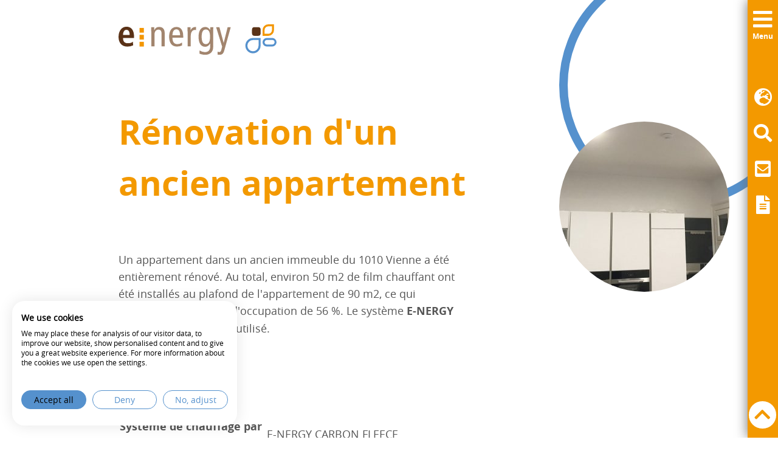

--- FILE ---
content_type: text/html; charset=utf-8
request_url: https://www.energy-carbon.com/fr/references/renovation-d-un-ancien-appartement-au-1010-vienne/
body_size: 6346
content:
<!doctype html>
<html class="no-js" lang="fr">
    <head>
        <meta charset="utf-8" />

<title>E-NERGY dans la rénovation d&#039;un vieil appartement | E-NERGY</title>

<meta http-equiv="x-ua-compatible" content="ie=edge">
<meta name="viewport" content="width=device-width, initial-scale=1.0">
<meta name="language" content="fr" />

<meta name="description" content="Découvrez maintenant comment l&#039;E-NERGY a été utilisé pour la rénovation d&#039;un appartement dans un ancien bâtiment.">
<meta name="robots" content="index, follow">

<meta name="author" content="(c) 2026 mfh systems GmbH" />
<meta name="msapplication-config" content="/assets/browserconfig.xml" />

    
<link rel="shortcut icon" href="/assets/favicon.ico">
<link rel="apple-touch-icon" href="/assets/img/apple-touch-icon.png">


<link rel="canonical" href="https://www.energy-carbon.com/fr/references/renovation-d-un-ancien-appartement-au-1010-vienne/" />

<link rel="stylesheet" href="/assets/css/app.1639747427.css" type="text/css" />
<link rel="stylesheet" href="/assets/css/dw.1730235477.css" type="text/css" /> 
        <script src="https://consent.cookiefirst.com/banner.js" data-cookiefirst-key="6ea66af3-95c7-45e9-9ee3-8825d5721ada"></script>

<!-- Google Tag Manager -->
<script type="text/plain" data-cookiefirst-category="performance">(function(w,d,s,l,i){w[l]=w[l]||[];w[l].push({'gtm.start':
new Date().getTime(),event:'gtm.js'});var f=d.getElementsByTagName(s)[0],
j=d.createElement(s),dl=l!='dataLayer'?'&l='+l:'';j.async=true;j.src=
'https://www.googletagmanager.com/gtm.js?id='+i+dl;f.parentNode.insertBefore(j,f);
})(window,document,'script','dataLayer','GTM-5LB6JM7');</script>
<!-- End Google Tag Manager -->
 
    </head>
    <body>
         
        <header id="mainheader">
    <div class="grid-container">
        <a href="/fr/" id="logo" title="Retour à la page d'accueil"><img src="/assets/img/e-nergy.svg" alt="e-nergy" /></a>
            </div>
</header>
        <aside id="mainsidebar" class="block block--background-orange">
    <nav id="mainnav">
        <a href="#" id="mainnav-btn" title="Menu"><i class="fas fa-bars"></i><span>Menu</span></a>
        
        <ul data-back-button="&lt;li class&#x3D;&quot;js-drilldown-back&quot;&gt;&lt;a tabindex&#x3D;&quot;0&quot;&gt;Retour&lt;/a&gt;&lt;/li&gt;" data-parent-link="true" data-drilldown class="vertical menu drilldown rex-navi1 rex-navi-depth-1 rex-navi-has-7-elements">
<li class="rex-article-62 rex-normal"><a class="" href="/fr/chauffage-intelligent/">Chauffage Intelligent</a>
 <ul class="menu vertical nested rex-navi2 rex-navi-depth-2 rex-navi-has-1-elements">
<li class="rex-article-76 rex-normal"><a class="" href="/fr/chauffage-intelligent/economie/">Économie</a>
</li>
</ul>
</li>
<li class="rex-article-7 rex-normal"><a class="" href="/fr/produits/">Produits</a>
 <ul class="menu vertical nested rex-navi2 rex-navi-depth-2 rex-navi-has-5-elements">
<li class="rex-article-15 rex-normal"><a class="" href="/fr/produits/e-nergy-carbon-fleece/">E-NERGY CARBON FLEECE</a>
</li>
<li class="rex-article-99 rex-normal"><a class="" href="/fr/produits/e-nergy-carbon-drytec/">E-NERGY CARBON DRYTEC</a>
</li>
<li class="rex-article-16 rex-normal"><a class="" href="/fr/produits/e-nergy-carbon-pet/">E-NERGY CARBON PET</a>
</li>
<li class="rex-article-18 rex-normal"><a class="" href="/fr/produits/e-nergy-carbon-alimentation-electrique/">E-NERGY CARBON Alimentation Électrique</a>
</li>
<li class="rex-article-72 rex-normal"><a class="" href="/fr/produits/e-nergy-carbon-controles/">E-NERGY CARBON Contrôles</a>
</li>
</ul>
</li>
<li class="rex-article-63 rex-normal"><a class="" href="/fr/applications-du-systeme/">Applications du Système</a>
 <ul class="menu vertical nested rex-navi2 rex-navi-depth-2 rex-navi-has-3-elements">
<li class="rex-article-64 rex-normal"><a class="" href="/fr/applications-du-systeme/chauffage-au-plafond/">Chauffage au plafond</a>
</li>
<li class="rex-article-69 rex-normal"><a class="" href="/fr/applications-du-systeme/chauffage-mural/">Chauffage mural</a>
</li>
<li class="rex-article-70 rex-normal"><a class="" href="/fr/applications-du-systeme/chauffage-au-sol/">Chauffage au sol</a>
</li>
</ul>
</li>
<li class="rex-article-54 is-active"><a class="is-active" href="/fr/references/">Références</a>
</li>
<li class="rex-article-51 rex-normal"><a class="" href="/fr/telechargements/">Téléchargements</a>
</li>
<li class="rex-article-52 rex-normal"><a class="" href="/fr/sources-d-approvisionnement/">Sources d&#039;approvisionnement</a>
</li>
<li class="rex-article-53 rex-normal"><a class="" href="/fr/compagnie/">Compagnie</a>
 <ul class="menu vertical nested rex-navi2 rex-navi-depth-2 rex-navi-has-1-elements">
<li class="rex-article-77 rex-normal"><a class="" href="/fr/compagnie/nouvelles/">Nouvelles</a>
</li>
</ul>
</li>
</ul>

        <a href="#" class="close-nav"><i class="fas fa-times"></i></a>
    </nav>

    <nav class="iconnav">
        <ul class="vertical dropdown menu" data-dropdown-menu>
            <li>
    <a title="Langues"><i class="fas fa-globe-europe"></i></a>
    <ul class="vertical menu nested">
        <li><a href="/referenzen/sanierung-einer-altbauwohnung-in-1010-wien/">DE</a></li><li><a href="/en/references/renovation-of-an-old-flat-in-1010-vienna/">EN</a></li><li><a href="/fr/references/renovation-d-un-ancien-appartement-au-1010-vienne/">FR</a></li><li><a href="/it/riferimenti/ristrutturazione-di-un-vecchio-appartamento-in-1010-wien/">IT</a></li><li><a href="/es/referencias/renovacion-de-un-antiguo-apartamento-en-1010-wien/">ES</a></li><li><a href="/dk/referencer/renovering-af-en-gammel-lejlighed-i-1010-wien/">DK</a></li><li><a href="/pl/referencje/renowacja-mieszkania-w-starym-budynku-w-1010-r-w-wiedniu/">PL</a></li><li><a href="/si/reference/sanacija-starega-stanovanja-1010-dunaj/">SI</a></li><li><a href="/hr/reference/sanacija-starog-stana-u-1010-wien/">HR</a></li><li><a href="/lt/nuorodos/seno-buto-remontas-1010-wien/">LT</a></li>    </ul>
</li>
            <li><a data-open="searchModal" data-tooltip tabindex="1" id="search-btn" title="Recherchez" data-position="left" data-alignment="center"><i class="fas fa-search"></i></a></li>
                        <li><a href="/fr/contactez/" data-tooltip tabindex="1" title="Contactez" data-position="left" data-alignment="center"><i class="fas fa-envelope-square"></i></a></li>
                        <li><a href="#" id="openBubble" data-tooltip tabindex="1" title="Request a quote" data-position="left" data-alignment="center"><i class="fas fa-file-alt"></i></a></li>
                    </ul>
    </nav>
    
    <a href="#" class="totop"><i class="fas fa-chevron-up"></i></a>
</aside>
<div id="bubble">
    <p><strong>Hello</strong>, we would be happy to provide you with an individual offer for your building project.</p>
    <div class="button-group">
                <a href="/en/contact/request-a-quote/" class="button button--borderrad-large">Request a quote now</a>
    </div>
</div>

        
        <div id="maincontent">
                                    
            
            <div class="reference-wrapper block block--padding-topbottom block--padding-first">
        <img src="/media/round-image-header/altbau_gross.jpg" 
         srcset="/media/round-image-header-medium/altbau_gross.jpg 280w, 
                /media/round-image-header-large/altbau_gross.jpg 500w, 
                /media/round-image-header/altbau_gross.jpg 600w" 
         sizes="(min-width: 1600px) 600px, 
               (min-width: 1300px) 500px,
               280px" 
         alt="Altbau" />
        
  <div class="grid-container">
    <div class="grid-x grid-padding-x grid-padding-y">
      <div class="large-8 xlarge-7 cell">
        <h1>Rénovation d&#039;un ancien appartement</h1>
      </div>
    </div>
    <div class="grid-x grid-padding-x grid-padding-y">
      <div class="large-8 xlarge-7 cell">
        <p>Un appartement dans un ancien immeuble du 1010 Vienne a été entièrement rénové. Au total, environ 50 m2 de film chauffant ont été installés au plafond de l'appartement de 90 m2, ce qui correspond à un taux d'occupation de 56 %. Le système <strong>E-NERGY CARBON FLEECE</strong> a été utilisé.</p>

<p><a class="button button--borderrad-large" href="/media/mfh_referenz_e-nergy_carbon_decke_sanierung_wien_uk.pdf" target="_blank">Voir PDF</a></p>

      </div>
    </div>
    <div class="grid-x grid-padding-x grid-padding-y">
      <div class="large-8 xlarge-7 cell">
        <table>
          <tbody>
            <tr>
              <td><strong>Système de chauffage par panneaux</strong></td>
              <td>E-NERGY CARBON FLEECE</td>
            </tr>
            <tr>
              <td><strong>Zone de plafond</strong></td>
              <td>90 m<sup>2</sup></td>
            </tr>
            <tr>
              <td><strong>Zone</strong></td>
              <td>Premier étage</td>
            </tr>
          </tbody>
        </table>
      </div>
    </div>
    <div class="grid-x grid-padding-x grid-padding-y">
      <div class="large-8 xlarge-7 cell">
          <p class="reference__icons">
              <span><img src="/assets/img/heizen.svg" alt="Chauffage" />Chauffage</span>                            <span><img src="/assets/img/decke.svg" alt="Plafond" />Plafond</span> 
                                      </p>
      </div>
    </div>
  </div>

  <div class="block block__ornament block__ornament--pos-toprightlarge"></div>
</div>            <div class="numbered-list-wrapper block block--padding-topbottom block--background-gray">
    <div class="grid-container">
                <div class="grid-x grid-padding-x grid-padding-y">
            <div class="cell">
                                <h2>Construction</h2>
                            </div>
        </div>
                <div class="grid-x grid-padding-x align-justify">
            <div class="large-7 xlarge-6 cell">
                <table class="numbered-list">
                    <tbody>
                                                <tr>
                            <td><span>1</span></td>
                            <td>Plafond</td>
                            <td></td>
                        </tr>
                                                <tr>
                            <td><span>2</span></td>
                            <td>Mastic</td>
                            <td>1 mm</td>
                        </tr>
                                                <tr>
                            <td><span>3</span></td>
                            <td>Film chauffant E-NERGY CARBON FLEECE</td>
                            <td>0,4 mm</td>
                        </tr>
                                                <tr>
                            <td><span>4</span></td>
                            <td>Mastic fin</td>
                            <td>2 mm</td>
                        </tr>
                                                <tr>
                            <td></td>
                            <td></td>
                            <td><hr/>4 mm</td>
                        </tr>
                                            </tbody>
                </table>
            </div>
            <div class="medium-8 large-5 cell">
                                <a href="/media/konstruktionsaufbau-e-nergy_decke_buero.png" class="lightbox-img">
                    <img src="/assets/img/blank.png"
                         data-lazy="true"
                         data-src="/media/image_2c-60/konstruktionsaufbau-e-nergy_decke_buero.png" 
                         data-srcset="/media/image_3c-33-large/konstruktionsaufbau-e-nergy_decke_buero.png 350w, 
                                /media/image_3c-33/konstruktionsaufbau-e-nergy_decke_buero.png 440w, 
                                /media/image_2c-60/konstruktionsaufbau-e-nergy_decke_buero.png 700w" 
                         data-sizes="(min-width: 1300px) '.$imageSrcWidth.'px,
                                (min-width: 1024px) 350px,
                                100vw" 
                         alt="Konstruktionsaufbau" />
                </a>
                            </div>
        </div>
    </div>
</div><div class="gallery-wrapper block block--padding-topbottom block--background-white">
    <div class="grid-container">
                <div class="block grid-x grid-padding-x grid-padding-y align-center align-stretch">
                        <div class="small-6 medium-4 cell">
                <a href="/media/altbau_1.jpg" class="gallery__image">
                    <img src="/assets/img/blank.png"
                         data-lazy="true"
                         data-src="/media/gallery_image/altbau_1.jpg" 
                         data-srcset="/media/gallery_image-small/altbau_1.jpg 280w, 
                                 /media/gallery_image/altbau_1.jpg 350w" 
                         data-sizes="(min-width: 1300px) 350px,
                                (min-width: 720px) 280px,
                                50vw" 
                         alt="Altbau" />
                </a>
                            </div>
                        <div class="small-6 medium-4 cell">
                <a href="/media/altbau_2.jpg" class="gallery__image">
                    <img src="/assets/img/blank.png"
                         data-lazy="true"
                         data-src="/media/gallery_image/altbau_2.jpg" 
                         data-srcset="/media/gallery_image-small/altbau_2.jpg 280w, 
                                 /media/gallery_image/altbau_2.jpg 350w" 
                         data-sizes="(min-width: 1300px) 350px,
                                (min-width: 720px) 280px,
                                50vw" 
                         alt="Altbau" />
                </a>
                            </div>
                        <div class="small-6 medium-4 cell">
                <a href="/media/altbau_3.jpg" class="gallery__image">
                    <img src="/assets/img/blank.png"
                         data-lazy="true"
                         data-src="/media/gallery_image/altbau_3.jpg" 
                         data-srcset="/media/gallery_image-small/altbau_3.jpg 280w, 
                                 /media/gallery_image/altbau_3.jpg 350w" 
                         data-sizes="(min-width: 1300px) 350px,
                                (min-width: 720px) 280px,
                                50vw" 
                         alt="Altbau" />
                </a>
                            </div>
                        <div class="small-6 medium-4 cell">
                <a href="/media/altbau_4.jpg" class="gallery__image">
                    <img src="/assets/img/blank.png"
                         data-lazy="true"
                         data-src="/media/gallery_image/altbau_4.jpg" 
                         data-srcset="/media/gallery_image-small/altbau_4.jpg 280w, 
                                 /media/gallery_image/altbau_4.jpg 350w" 
                         data-sizes="(min-width: 1300px) 350px,
                                (min-width: 720px) 280px,
                                50vw" 
                         alt="Altbau" />
                </a>
                            </div>
                        <div class="small-6 medium-4 cell">
                <a href="/media/altbau_5.jpg" class="gallery__image">
                    <img src="/assets/img/blank.png"
                         data-lazy="true"
                         data-src="/media/gallery_image/altbau_5.jpg" 
                         data-srcset="/media/gallery_image-small/altbau_5.jpg 280w, 
                                 /media/gallery_image/altbau_5.jpg 350w" 
                         data-sizes="(min-width: 1300px) 350px,
                                (min-width: 720px) 280px,
                                50vw" 
                         alt="Altbau" />
                </a>
                            </div>
                        <div class="small-6 medium-4 cell">
                <a href="/media/altbau_6.jpg" class="gallery__image">
                    <img src="/assets/img/blank.png"
                         data-lazy="true"
                         data-src="/media/gallery_image/altbau_6.jpg" 
                         data-srcset="/media/gallery_image-small/altbau_6.jpg 280w, 
                                 /media/gallery_image/altbau_6.jpg 350w" 
                         data-sizes="(min-width: 1300px) 350px,
                                (min-width: 720px) 280px,
                                50vw" 
                         alt="Altbau" />
                </a>
                            </div>
                    </div>
    </div>
</div><div class="block block--padding-bottom block--background-white">
    <div class="grid-container">
        <div class="grid-x grid-padding-x">
            <div class="cell text-center">
                <a class="button button--borderrad-large" href="/fr/references/">
                Retour à la vue d&#039;ensemble                </a>            </div>
        </div>
    </div>
</div>            
     
            
        </div>
        
        <footer id="mainfooter">
    <div class="grid-container">
        <div class="grid-x grid-padding-x">
            <div class="cell">
                <p><small>Inscrivez-vous à la lettre d'information gratuite E-NERGY et recevez les dernières nouvelles concernant E-NERGY.</small></p>
                <script>
function loadjQuery(e,t){var n=document.createElement("script");n.setAttribute("src",e);n.onload=t;n.onreadystatechange=function(){if(this.readyState=="complete"||this.readyState=="loaded")t()};document.getElementsByTagName("head")[0].appendChild(n)}function main(){
var $cr=jQuery.noConflict();var old_src;$cr(document).ready(function(){$cr(".cr_form").submit(function(){$cr(this).find('.clever_form_error').removeClass('clever_form_error');$cr(this).find('.clever_form_note').remove();$cr(this).find(".musthave").find('input, textarea').each(function(){if(jQuery.trim($cr(this).val())==""||($cr(this).is(':checkbox'))||($cr(this).is(':radio'))){if($cr(this).is(':checkbox')||($cr(this).is(':radio'))){if(!$cr(this).parent().find(":checked").is(":checked")){$cr(this).parent().addClass('clever_form_error')}}else{$cr(this).addClass('clever_form_error')}}});if($cr(this).attr("action").search(document.domain)>0&&$cr(".cr_form").attr("action").search("wcs")>0){var cr_email=$cr(this).find('input[name=email]');var unsub=false;if($cr("input['name=cr_subunsubscribe'][value='false']").length){if($cr("input['name=cr_subunsubscribe'][value='false']").is(":checked")){unsub=true}}if(cr_email.val()&&!unsub){$cr.ajax({type:"GET",url:$cr(".cr_form").attr("action").replace("wcs","check_email")+$cr(this).find('input[name=email]').val(),success:function(data){if(data){cr_email.addClass('clever_form_error').before("<div class='clever_form_note cr_font'>"+data+"</div>");return false}},async:false})}var cr_captcha=$cr(this).find('input[name=captcha]');if(cr_captcha.val()){$cr.ajax({type:"GET",url:$cr(".cr_form").attr("action").replace("wcs","check_captcha")+$cr(this).find('input[name=captcha]').val(),success:function(data){if(data){cr_captcha.addClass('clever_form_error').after("<div  class='clever_form_note cr_font'>"+data+"</div>");return false}},async:false})}}if($cr(this).find('.clever_form_error').length){return false}return true});$cr('input[class*="cr_number"]').change(function(){if(isNaN($cr(this).val())){$cr(this).val(1)}if($cr(this).attr("min")){if(($cr(this).val()*1)<($cr(this).attr("min")*1)){$cr(this).val($cr(this).attr("min"))}}if($cr(this).attr("max")){if(($cr(this).val()*1)>($cr(this).attr("max")*1)){$cr(this).val($cr(this).attr("max"))}}});old_src=$cr("div[rel='captcha'] img:not(.captcha2_reload)").attr("src");if($cr("div[rel='captcha'] img:not(.captcha2_reload)").length!=0){captcha_reload()}});function captcha_reload(){var timestamp=new Date().getTime();$cr("div[rel='captcha'] img:not(.captcha2_reload)").attr("src","");$cr("div[rel='captcha'] img:not(.captcha2_reload)").attr("src",old_src+"?t="+timestamp);return false}

}
if(typeof jQuery==="undefined"){loadjQuery("//www.energy-carbon.com/assets/js/jquery.min.js",main)}else{main()}
</script>

<form class="newsletter-form layout_form cr_form cr_font" action="https://seu2.cleverreach.com/f/257344-261773/wcs/" method="post" target="_blank">
    <div class="input-group cr_body cr_page cr_font formbox">
        <div class="non_sortable"></div>
        <span class="input-group-label"><i class="far fa-envelope"></i></span>
        <input id="text5689828" name="email" class="input-group-field" type="text" placeholder="Votre adresse électronique" />
        <div class="input-group-button">
            <input type="submit" class="button cr_button" value="Abonnez-vous à notre bulletin d'information" />
        </div>
    </div>
    <noscript><a href="http://www.cleverreach.de">www.CleverReach.de</a></noscript>
        <p><span id="newsletterPrivacyLink">/fr/protection-des-donnees/</span><small>J'ai pris note du règlement sur {openlink}la protection des données{closelink}.</small></p> 
</form>
            </div>
        </div>
        <div class="grid-x grid-padding-x">
            <div class="cell">
                <p class="h3"><img src="/assets/img/e-nergy_icon.svg" alt="e-nergy" /> Service d'assistance téléphonique</p>
                                <p id="hotlineContact"><span id="hotlineContactLink">/fr/contactez/</span><small>Assistance et conseils par téléphone au : +49 5406 / 699 95-10, du lundi au vendredi, de 9 h à 16 h 30 ou utilisez {openlink}notre formulaire de contact{closelink}.</small></p>
                <br/>
            </div>
        </div>
        <div class="grid-x grid-padding-x">
            <div class="cell medium-8">
                <nav id="footernav">
                    <p>© 2026</p>
                    
                    <ul><li><a href="/fr/mentions-legales/">Mentions légales</a></li>
<li><a href="/fr/protection-des-donnees/">Protection des données</a></li>
</ul>                </nav>
            </div>
            <div class="cell medium-4">
                <nav id="socialnav">
                    <ul>
                        <li><a href="https://www.facebook.com/mfhsystems" target="_blank"><i class="fab fa-facebook-square"></i></a></li>
                        <li><a href="https://www.instagram.com/mfh_systems/?hl=de" target="_blank"><i class="fab fa-instagram-square"></i></a></li>
                        <li><a href="https://www.youtube.com/user/mfhsystems/" target="_blank"><i class="fab fa-youtube-square"></i></a></li>
                        <li><a href="https://www.xing.com/pages/mfhsystemsgmbh" target="_blank"><i class="fab fa-xing-square"></i></a></li>
                        <li><a href="https://www.linkedin.com/company/mfhsystems" target="_blank"><i class="fab fa-linkedin"></i></a></li>
                    </ul>
                </nav>
            </div>
        </div>
    </div>
</footer>
        <div class="large reveal lang-fr" id="searchModal" itemscope="" itemtype="http://schema.org/WebSite" data-reveal data-animation-in="slide-in-down" data-animation-out="slide-out-up">
    <meta itemprop="url" content="https://www.energy-carbon.com/" />3    <form action="/fr/resultats-de-la-recherche/" class="search-form" method="get" itemprop="potentialAction" itemscope="" itemtype="http://schema.org/SearchAction" novalidate="">
        <meta itemprop="target" content="https://www.energy-carbon.com/fr/resultats-de-la-recherche/?s={s}">
        <div class="input-group">
            <span class="input-group-label"><i class="fas fa-search"></i></span>
            <input class="input-group-field" name="s" itemprop="query-input" type="text" placeholder="Entrez le terme de recherche" autocomplete="off" />
            <div class="input-group-button">
                <input type="submit" class="button" value="Trouvez">
            </div>
        </div>
    </form>
    <div id="search-output"></div>

    <button class="close-button" data-close aria-label="Fermer la recherche" type="button">
        <span aria-hidden="true">&times;</span>
    </button>
</div>
        <script>
    var homepage_url = '/fr/';
    var homepage_title = "Page d'accueil";
</script>
<script type="text/javascript" src="/assets/js/leaflet.1646148158.js"></script>
<script type="text/javascript" src="/assets/js/2ClickIframePrivacy.1639740363.js"></script>
 <script>
 document.addEventListener('DOMContentLoaded', _2ClickIframePrivacy.init({
	 enableCookies: false,
	 privacyPolicyUrl: '/fr/protection-des-donnees/',
	 privacyPolicyLabel: 'Protection des données',
	 CustomTypes: Array(
        {
            type: 'video',
            description: '<h4>Youtube Video</h4><p>En activant les vidéos intégrées, des données sont transmises à Youtube. Pour plus d\'informations, veuillez consulter notre déclaration de confidentialité.</p>',
			showContentLabel: 'Charger la vidéo'
        }
    )
 }));
</script>
<script type="text/javascript" src="/assets/js/app.1646149244.js"></script>
<script type="text/javascript" src="/assets/js/script.1650843953.js"></script> 
        
        <script type="application/ld+json">
        {
          "@context": "https://schema.org",
          "@type": "Organization",
          "url": "https://www.energy-carbon.com",
          "logo": "https://www.energy-carbon.com/assets/img/e-nergy.svg"
        }
        </script>
    </body>
</html>

--- FILE ---
content_type: text/css; charset=utf-8
request_url: https://www.energy-carbon.com/assets/css/dw.1730235477.css
body_size: 1255
content:

.d-mobile {display: none;}

.headline-3 {
   font-size: 1.77778rem; 
}

#hotlineContact a[href^="tel:"] {
  text-decoration: none;
  color:inherit;
}

#top-banner {background: #003644; position: relative; box-sizing: border-box; text-align: center; z-index: 100; display: none;}
#top-banner a {display: block;}

.banner-active #top-banner {display: block;}

#top-banner-close {position: absolute; bottom: 0; right: 0; background: #003644; color:#fff; width: 30px; height: 30px; line-height: 30px; text-align: center; text-decoration: none; font-weight: bold; font-size: 16px;}
#top-banner-close:hover {background: #fff; color: #003644;}

#top-banner-inner {max-width: 1110px; width: 100%; position: relative; margin: 0 auto;}

#fe_edit_link {position: fixed; top: 40px; left: 40px; z-index: 100; background: #f2f2f2; border:3px solid #f39900; padding: 5px 25px;}
#fe_edit_link a {text-decoration: none;}

ul li {list-style-position: inside;}

.privacy-video-msg {
	background: #f5a834 url(../img/yt-preview.jpg) no-repeat;
	background-size: cover;
	padding: 40px;
	width: 100%;
	height: 100%;
	position: absolute; top:0; left:0; right:0; bottom:0;
}

#mainnav > .is-drilldown {
  overflow-y: auto;
}


.privacy-video-msg a.privacy-msg-click-button {display: inline-block; margin-bottom: 10px; text-decoration: none; color:#5591cd;}

.privacy-video-msg a.privacy-msg-click-button .privacy-msg-click-play {
  border: 0;
display: block;
	margin: 18px 0 0 34px;
  box-sizing: border-box;
  width: 0;
  height: 74px;
  border-color: transparent transparent transparent #fff;
  cursor: pointer;
  border-style: solid;
  border-width: 37px 0 37px 60px;
}
.privacy-video-msg a.privacy-msg-click-button .privacy-msg-play-button {
  background:#5591cd;
  border-radius: 50%;
	width: 110px;
	height: 110px;
	margin: 0 auto;
	overflow: hidden;

}

.gallery-subtitle {font-size: 16px; line-height: 1.5em; display: block; margin-top: 8px; text-align: center;}

.privacy-video-msg a.privacy-msg-click-button:hover {
color:#5591cd;
}
.privacy-video-msg a.privacy-msg-click-button:hover .privacy-msg-play-button {
background:#5591cd;
}

.privacy-video-msg a.privacy-msg-click-privacy {color:#fff;}

.privacy-msg-title {margin-bottom: 30px; display: block; font-weight: bold; line-height: 1.5em; background: #5591cd; padding: 16px; border-radius: 50px;}


.privacy-video-msg .privacy-msg-content {
    max-width:600px;
    padding: 5px;
    text-align:center;
    position: relative;
    top: 50%;
    left: 50%;
    transform: translate(-50%, -50%);
	z-index: 5;
}

.medium-6 .privacy-video-msg p, .medium-6 .privacy-video-msg a.privacy-msg-click-button, .medium-6 .privacy-video-msg a.privacy-msg-click-privacy {font-size: 0.875em;}
.medium-6 .privacy-video-msg {
	padding: 20px;
}
.medium-6 .privacy-video-msg a.privacy-msg-click-button .privacy-msg-play-button {
    width: 66px;
    height: 66px;
}
.medium-6 .privacy-video-msg a.privacy-msg-click-button .privacy-msg-click-play {
	margin: 12px 0 0 23px;
  height: 40px;
  border-width: 20px 0 20px 30px;
}

.privacy-video-msg .privacy-msg-content > h4 {font-size: 16px;}

.map {overflow: hidden; background: #fff;}

.form-advice {
  font-size: 14px;
  line-height: 22px;
  margin: 20px 0;
}


@media (max-width:1299px) {
.medium-6 .privacy-video-msg p, .medium-6 .privacy-video-msg a.privacy-msg-click-button, .medium-6 .privacy-video-msg a.privacy-msg-click-privacy {
    font-size: 0.6em;
}
	.medium-6 .privacy-video-msg p {margin-bottom: 5px;}
	.medium-6 .privacy-video-msg a.privacy-msg-click-button {margin-bottom: 0;}
	
}

@media (max-width:1210px) {

    #top-banner-close {right: 50px;}

}

@media (max-width:1023px) {

    #top-banner-close {right:0;}

}


@media (max-width:719px) {
    
    .d-desktop {display: none;}
    .d-mobile {display: block;}  
    
	.privacy-video-msg {padding: 10px;}
	.privacy-msg-title {display: none;}
	.privacy-video-msg .privacy-msg-content p {font-size: 0.6em; margin-bottom: 5px;}
	.privacy-video-msg a.privacy-msg-click-button {transform: scale(0.8); margin: 0;}
	.privacy-msg-click-privacy {font-size: 0.7em !important;}
	
}


@media (max-width:500px) {
	.privacy-video-msg a.privacy-msg-click-button .privacy-msg-play-button {display:none !important;}
	.privacy-video-msg a.privacy-msg-click-button {background: #5591cd; padding: 2px 20px; border-radius: 10px; color:#fff;}
	
}


--- FILE ---
content_type: text/css
request_url: https://consent.cookiefirst.com/sites/energy-carbon.com-6ea66af3-95c7-45e9-9ee3-8825d5721ada/styles.css?v=e1043326-8fea-428a-979d-5c889383b954
body_size: 54
content:
.cookiefirst-root {--banner-font-family: inherit !important;--banner-width: 100% !important;--banner-bg-color: rgba(255, 255, 255, 1) !important;--banner-shadow: 0.1 !important;--banner-text-color: rgba(0, 0, 0, 1) !important;--banner-outline-color: rgba(255,82,0,1) !important;--banner-accent-color: rgba(85, 145, 205, 1) !important;--banner-text-on-accent-bg: rgba(0,0,0,1) !important;--banner-border-radius:20px !important;--banner-backdrop-color: rgba(0,0,0,0.1) !important;--banner-widget-border-radius: 20px !important;--banner-btn-primary-text:rgba(0,0,0,1) !important;--banner-btn-primary-bg:rgba(85, 145, 205, 1) !important;--banner-btn-primary-border-color:rgba(85, 145, 205, 1) !important;--banner-btn-primary-border-radius:20px !important;--banner-btn-primary-hover-text:rgba(85, 145, 205, 1) !important;--banner-btn-primary-hover-bg:rgba(0,0,0,0) !important;--banner-btn-primary-hover-border-color:rgba(85, 145, 205, 1) !important;--banner-btn-primary-hover-border-radius:20px !important;--banner-btn-secondary-text:rgba(85, 145, 205, 1) !important;--banner-btn-secondary-bg:rgba(0,0,0,0) !important;--banner-btn-secondary-border-color:rgba(85, 145, 205, 1) !important;--banner-btn-secondary-border-radius:20px !important;--banner-btn-secondary-hover-text:rgba(0,0,0,1) !important;--banner-btn-secondary-hover-bg:rgba(85, 145, 205, 1) !important;--banner-btn-secondary-hover-border-color:rgba(85, 145, 205, 1) !important;--banner-btn-secondary-hover-border-radius:20px !important;--banner-btn-floating-bg:rgba(85, 145, 205, 1) !important;--banner-btn-floating-border:rgba(85, 145, 205, 1) !important;--banner-btn-floating-icon:rgba(0,0,0,1) !important;--banner-btn-floating-hover-bg:rgba(0,0,0,1) !important;--banner-btn-floating-hover-border:rgba(85, 145, 205, 1) !important;--banner-btn-floating-hover-icon:rgba(85, 145, 205, 1) !important;}

--- FILE ---
content_type: image/svg+xml
request_url: https://www.energy-carbon.com/assets/img/decke.svg
body_size: 1561
content:
<?xml version="1.0" encoding="utf-8"?>
<!-- Generator: Adobe Illustrator 24.2.0, SVG Export Plug-In . SVG Version: 6.00 Build 0)  -->
<svg version="1.1" id="Ebene_1" xmlns="http://www.w3.org/2000/svg" xmlns:xlink="http://www.w3.org/1999/xlink" x="0px" y="0px"
	 viewBox="0 0 100 100" style="enable-background:new 0 0 100 100;" xml:space="preserve">
<style type="text/css">
	.st0{fill:#FFFFFF;}
	.st1{fill:#A3856E;}
	.st2{clip-path:url(#SVGID_2_);fill:#A3856E;}
</style>
<g>
	<path class="st0" d="M99.07,50c0,27.06-21.94,49-49,49c-27.06,0-49-21.94-49-49c0-27.06,21.94-49,49-49
		C77.13,1,99.07,22.94,99.07,50L99.07,50z"/>
	<path class="st1" d="M99.07,50c0,27.06-21.94,49-49,49c-27.06,0-49-21.94-49-49c0-27.06,21.94-49,49-49
		C77.13,1,99.07,22.94,99.07,50L99.07,50z"/>
	<path class="st0" d="M97.85,50.86l-4.53-22.31c0.06-1.99-22.08-26.52-42.73-26.52c-20.43,0-42.16,21.73-42.16,23.76L3.18,50.86
		l6.18,25.81L28.3,92.05l21.86,5.83l21.36-5.18l18.05-14.59L97.85,50.86L97.85,50.86z"/>
	<g>
		<defs>
			<path id="SVGID_1_" d="M99.07,50c0,27.06-21.94,49-49,49c-27.06,0-49-21.94-49-49c0-27.06,21.94-49,49-49
				C77.13,1,99.07,22.94,99.07,50L99.07,50z"/>
		</defs>
		<clipPath id="SVGID_2_">
			<use xlink:href="#SVGID_1_"  style="overflow:visible;"/>
		</clipPath>
		<path class="st2" d="M-1.14,109.65h113.35V97.5L55.44,79.39l-56.59,9.98V109.65L-1.14,109.65z M114.97,112.41H-3.91V87.04
			L55.3,76.6l0.24,1.36l0.42-1.32l59.01,18.83V112.41L114.97,112.41z"/>
		<polyline class="st2" points="55.54,33.89 113.59,15.36 113.59,0.86 -2.53,0.86 -2.53,23.65 55.54,33.89 		"/>
		<path class="st2" d="M-1.14,22.49l56.59,9.98l56.76-18.11V2.24H-1.14V22.49L-1.14,22.49z M55.3,35.25L-3.91,24.81V-0.52h118.88
			v16.89L55.96,35.2l-0.42-1.32L55.3,35.25L55.3,35.25z"/>
		<path class="st2" d="M-1.14,25.3v61.26l55.3-9.75V35.05L-1.14,25.3L-1.14,25.3z M-3.91,89.85V22l60.83,10.73v46.4L-3.91,89.85
			L-3.91,89.85z"/>
		<path class="st2" d="M56.92,76.96l55.28,17.64V17.26L56.92,34.9V76.96L56.92,76.96z M114.97,98.38L54.16,78.98v-46.1l60.82-19.41
			V98.38L114.97,98.38z"/>
	</g>
	<path class="st0" d="M21.18,25.99c-0.15,0-0.29-0.05-0.42-0.14c-0.3-0.23-0.36-0.67-0.13-0.97L34.5,6.75
		c0.23-0.3,0.67-0.36,0.97-0.13c0.3,0.23,0.36,0.67,0.13,0.97L21.73,25.72C21.6,25.89,21.39,25.99,21.18,25.99L21.18,25.99z"/>
	<path class="st0" d="M29.36,27.42c-0.17,0-0.34-0.06-0.47-0.19c-0.28-0.26-0.29-0.7-0.03-0.98l20.8-22.21
		c0.26-0.28,0.7-0.29,0.98-0.03c0.28,0.26,0.29,0.7,0.03,0.98L29.86,27.2C29.73,27.34,29.54,27.42,29.36,27.42L29.36,27.42z"/>
	<path class="st0" d="M37.53,28.85c-0.19,0-0.37-0.07-0.51-0.22c-0.26-0.28-0.25-0.72,0.03-0.98L61.92,4.43
		c0.28-0.26,0.72-0.25,0.98,0.03c0.26,0.28,0.25,0.72-0.03,0.98L38,28.66C37.87,28.79,37.7,28.85,37.53,28.85L37.53,28.85z"/>
	<path class="st0" d="M45.7,30.28c-0.22,0-0.43-0.1-0.57-0.3c-0.22-0.31-0.14-0.74,0.17-0.96L74.08,8.95
		c0.31-0.22,0.74-0.14,0.96,0.17c0.22,0.31,0.14,0.74-0.17,0.96L46.1,30.16C45.98,30.24,45.84,30.28,45.7,30.28L45.7,30.28z"/>
	<path class="st0" d="M53.88,31.71c-0.26,0-0.51-0.15-0.62-0.39c-0.16-0.34-0.02-0.76,0.33-0.92l29.91-14.25
		c0.35-0.17,0.76-0.02,0.92,0.33c0.16,0.34,0.02,0.76-0.33,0.92L54.17,31.64C54.08,31.69,53.98,31.71,53.88,31.71L53.88,31.71z"/>
	<path class="st1" d="M50.07,1c-27.06,0-49,21.94-49,49c0,27.06,21.94,49,49,49c27.06,0,49-21.94,49-49C99.07,22.94,77.13,1,50.07,1
		L50.07,1L50.07,1z M50.07,5.15C74.8,5.15,94.92,25.27,94.92,50c0,24.73-20.12,44.85-44.85,44.85C25.34,94.85,5.22,74.73,5.22,50
		C5.22,25.27,25.34,5.15,50.07,5.15"/>
	<path class="st0" d="M50.07,6.53C26.1,6.53,6.6,26.03,6.6,50c0,23.97,19.5,43.47,43.47,43.47c23.97,0,43.47-19.5,43.47-43.47
		C93.53,26.03,74.03,6.53,50.07,6.53L50.07,6.53z M50.07,94.85C25.34,94.85,5.22,74.73,5.22,50c0-24.73,20.12-44.85,44.85-44.85
		C74.8,5.15,94.92,25.27,94.92,50C94.92,74.73,74.8,94.85,50.07,94.85L50.07,94.85z"/>
</g>
</svg>


--- FILE ---
content_type: image/svg+xml
request_url: https://www.energy-carbon.com/assets/img/e-nergy.svg
body_size: 1421
content:
<svg xmlns="http://www.w3.org/2000/svg" width="261" height="50" viewBox="0 0 261 50"><defs><style>.a{fill:#5a3217;}.b{fill:#a2856e;}.c{fill:#f39600;}.d{fill:#5591cd;}</style></defs><g transform="translate(0 3.912)"><path class="a" d="M24.074,34.494A23.18,23.18,0,0,1,14.645,36.5C4.414,36.5,0,29.177,0,20.651,0,11.222,5.015,3.9,13.04,3.9c6.821,0,12.639,4.012,12.639,16.952v1.5H7.423c0,5.417,2.106,8.626,8.025,8.626,4.714,0,6.921-1.4,8.326-2.508ZM18.356,17.442c0-5.617-1.806-8.426-5.316-8.426-4.012,0-5.617,4.213-5.617,8.426Z" transform="translate(0 -3.9)"/><path class="b" d="M53.9,11.422c0-2.307-.2-4.514-.2-6.721h5.015l.2,4.714h.1C60.722,5.8,63.33,4.3,66.941,4.3c5.517,0,9.128,3.11,9.128,10.031V36.1H70.953V15.835c0-5.015-1.806-7.122-5.116-7.122-4.012,0-6.62,2.809-6.62,8.526V36.1H54.1V11.422Z" transform="translate(0.165 -3.899)"/><path class="b" d="M88.817,21.854c0,7.222,2.809,10.633,8.526,10.633a13.38,13.38,0,0,0,7.222-2.608l.2,4.714A20.719,20.719,0,0,1,95.939,36.4C87.613,36.4,83.3,30.179,83.3,20.249S87.714,4.3,95.538,4.3c7.022,0,11.034,5.617,11.034,14.845v2.809H88.817Zm12.538-3.912c0-6.52-2.006-9.73-6.119-9.73-3.31,0-6.319,2.508-6.42,9.73Z" transform="translate(0.256 -3.899)"/><path class="b" d="M113.7,11.422c0-2.307-.2-4.514-.2-6.721h5.015l.2,4.915h.1C120.522,5.8,123.13,4.3,127.744,4.3V9.416a12.348,12.348,0,0,0-2.006-.2c-4.012,0-6.821,3.41-6.821,10.231V36H113.8V11.422Z" transform="translate(0.349 -3.899)"/><path class="b" d="M155.874,37.582c0,8.673-6.52,12.405-13.441,12.405a30.045,30.045,0,0,1-9.128-1.916l.2-5.244a17.1,17.1,0,0,0,8.626,2.723c6.319,0,8.827-3.732,8.827-9.178V31.43h-.1c-2.006,3.631-4.815,5.345-8.225,5.345-6.42,0-10.833-5.345-10.833-16.237S136.214,4.3,143.135,4.3c3.11,0,5.918,2.017,7.724,5.043h.1l.2-4.538h5.015c-.1,1.815-.2,3.832-.2,5.749V37.582Zm-12.037-5.144c4.714,0,6.921-4.034,6.921-12s-2.106-12-6.921-12-6.921,4.034-6.921,12S139.122,32.438,143.837,32.438Z" transform="translate(0.405 -3.899)"/><path class="b" d="M174.241,42.624c-1.5,5.346-3.711,7.262-7.724,7.262a12.452,12.452,0,0,1-3.511-.4l.2-4.74a6.079,6.079,0,0,0,2.809.605c1.5,0,2.608-.706,3.41-3.933l1.2-4.841L160.7,4.6h5.417l7.022,25.719h.1L179.758,4.6h5.116Z" transform="translate(0.494 -3.898)"/></g><g transform="translate(34.706 5.918)"><rect class="c" width="7.122" height="7.724"/><rect class="c" width="7.122" height="7.724" transform="translate(0 22.77)"/><rect class="c" width="7.122" height="7.724" transform="translate(0 11.335)"/></g><g transform="translate(209.542)"><g transform="translate(0 22.415)"><path class="d" d="M221.438,22.1a12.538,12.538,0,1,0,12.538,12.538V22.1ZM212.21,34.638a9.2,9.2,0,0,1,9.228-9.228h9.228v9.228a9.228,9.228,0,1,1-18.457,0Z" transform="translate(-208.9 -22.1)"/></g><g transform="translate(28.387)"><path class="c" d="M237.2,9.429v9.429h9.429a9.418,9.418,0,0,0,9.429-9.429V0h-9.429A9.418,9.418,0,0,0,237.2,9.429Zm3.31,0a6.079,6.079,0,0,1,6.119-6.119h6.119V9.429a6.079,6.079,0,0,1-6.119,6.119H240.51Z" transform="translate(-237.2)"/></g><path class="a" d="M219.8,8.713A4.131,4.131,0,0,1,223.913,4.6h6.018a4.131,4.131,0,0,1,4.113,4.113v6.018a4.131,4.131,0,0,1-4.113,4.113h-6.018a4.131,4.131,0,0,1-4.113-4.113V8.713Z" transform="translate(-208.867 0.014)"/><g transform="translate(28.287 22.333)"><path class="d" d="M244.523,22.1a7.265,7.265,0,0,0-7.423,7.022,7.2,7.2,0,0,0,7.423,7.022h8.326a7.265,7.265,0,0,0,7.423-7.022,7.2,7.2,0,0,0-7.423-7.022Zm-4.012,7.022a3.869,3.869,0,0,1,4.113-3.711h8.326a4,4,0,0,1,4.113,3.711,3.869,3.869,0,0,1-4.113,3.711h-8.326A3.808,3.808,0,0,1,240.51,29.122Z" transform="translate(-237.1 -22.1)"/></g></g></svg>

--- FILE ---
content_type: image/svg+xml
request_url: https://www.energy-carbon.com/assets/img/e-nergy_icon.svg
body_size: 544
content:
<svg xmlns="http://www.w3.org/2000/svg" width="51.458" height="47.245" viewBox="0 0 51.458 47.245"><defs><style>.a{fill:#5591cd;}.b{fill:#f39600;}.c{fill:#5a3217;}</style></defs><g transform="translate(-209.542)"><g transform="translate(209.542)"><g transform="translate(0 22.168)"><path class="a" d="M221.438,22.1a12.538,12.538,0,1,0,12.538,12.538V22.1ZM212.21,34.638a9.2,9.2,0,0,1,9.228-9.228h9.228v9.228a9.228,9.228,0,0,1-18.457,0Z" transform="translate(-208.9 -22.1)"/></g><g transform="translate(28.387)"><path class="b" d="M237.2,9.429v9.429h9.429a9.418,9.418,0,0,0,9.429-9.429V0h-9.429A9.418,9.418,0,0,0,237.2,9.429Zm3.31,0a6.079,6.079,0,0,1,6.119-6.119h6.119V9.429a6.079,6.079,0,0,1-6.119,6.119H240.51Z" transform="translate(-237.2)"/></g><path class="c" d="M219.8,8.713A4.131,4.131,0,0,1,223.913,4.6h6.018a4.131,4.131,0,0,1,4.113,4.113v6.018a4.131,4.131,0,0,1-4.113,4.113h-6.018a4.131,4.131,0,0,1-4.113-4.113V8.713Z" transform="translate(-208.867 0.014)"/><g transform="translate(28.287 22.168)"><path class="a" d="M244.523,22.1a7.265,7.265,0,0,0-7.423,7.022,7.2,7.2,0,0,0,7.423,7.022h8.326a7.265,7.265,0,0,0,7.423-7.022,7.2,7.2,0,0,0-7.423-7.022Zm-4.012,7.022a3.869,3.869,0,0,1,4.113-3.711h8.326a4,4,0,0,1,4.113,3.711,3.869,3.869,0,0,1-4.113,3.711h-8.326A3.808,3.808,0,0,1,240.51,29.122Z" transform="translate(-237.1 -22.1)"/></g></g></g></svg>

--- FILE ---
content_type: image/svg+xml
request_url: https://www.energy-carbon.com/assets/img/heizen.svg
body_size: 1017
content:
<?xml version="1.0" encoding="utf-8"?>
<!-- Generator: Adobe Illustrator 24.2.0, SVG Export Plug-In . SVG Version: 6.00 Build 0)  -->
<svg version="1.1" id="Ebene_1" xmlns="http://www.w3.org/2000/svg" xmlns:xlink="http://www.w3.org/1999/xlink" x="0px" y="0px"
	 viewBox="0 0 100 100" style="enable-background:new 0 0 100 100;" xml:space="preserve">
<style type="text/css">
	.st0{fill:#FFFFFF;}
	.st1{fill-rule:evenodd;clip-rule:evenodd;fill:#A3856E;}
	.st2{fill:#A3856E;}
</style>
<g>
	<path class="st0" d="M99,50c0,27.06-21.94,49-49,49C22.94,99,1,77.06,1,50C1,22.94,22.94,1,50,1C77.06,1,99,22.94,99,50L99,50z"/>
	<path class="st0" d="M96.4,50.86l-3.14-22.31c0.06-1.99-22.08-26.52-42.73-26.52c-20.43,0-42.16,21.73-42.16,23.76L3.12,50.86
		L96.4,50.86L96.4,50.86z"/>
	<path class="st1" d="M34.15,18.1c-6.93,11.64-4.09,18.52-0.12,25.9c5.11,7.37,4.43,14.93-0.11,20.75l3.41,2.55
		c4.53-5.96,6.64-13.66,1.25-23.31c-6.24-9.65-5.31-17.02-1.01-23.05L34.15,18.1L34.15,18.1z M48.61,18.1
		C41.57,29.62,44.25,36.62,48.5,44c5.1,7.37,4.13,14.81-0.12,20.75l3.12,2.55c4.54-5.96,6.93-13.66,1.54-23.31
		c-6.24-9.65-5.36-16.78-1.01-22.94L48.61,18.1L48.61,18.1z M63.37,18.22C56.04,29.74,59,36.62,63.25,44
		c5.11,7.37,4.25,14.57-0.12,20.75l3.12,2.55C70.8,61.35,73.19,53.64,67.8,44c-6.25-9.65-5.6-16.9-1.02-22.94L63.37,18.22
		L63.37,18.22z M20.46,71.68l58.8-0.12v3.4l-58.8,0.12V71.68"/>
	<path class="st2" d="M63.13,64.75l3.12,2.55c3.41-4.47,5.61-9.93,4.22-16.45l-4.09,0C67.48,55.79,66.13,60.51,63.13,64.75
		L63.13,64.75z"/>
	<path class="st2" d="M48.38,64.75l3.12,2.55c3.41-4.47,5.6-9.93,4.21-16.44h-4.12C52.68,55.86,51.31,60.66,48.38,64.75L48.38,64.75
		z"/>
	<polygon class="st2" points="20.46,75.08 79.26,74.96 79.26,71.56 20.46,71.68 20.46,75.08 	"/>
	<path class="st2" d="M33.92,64.75l3.41,2.55c3.4-4.47,5.44-9.93,3.96-16.44h-4.12C38.34,55.9,37.05,60.74,33.92,64.75L33.92,64.75z
		"/>
	<path class="st2" d="M50,1C22.94,1,1,22.94,1,50c0,27.06,21.94,49,49,49c27.06,0,49-21.94,49-49C99,22.94,77.06,1,50,1L50,1L50,1z
		 M50,5.15c24.73,0,44.85,20.12,44.85,44.85c0,24.73-20.12,44.85-44.85,44.85C25.27,94.85,5.15,74.73,5.15,50
		C5.15,25.27,25.27,5.15,50,5.15"/>
</g>
</svg>
